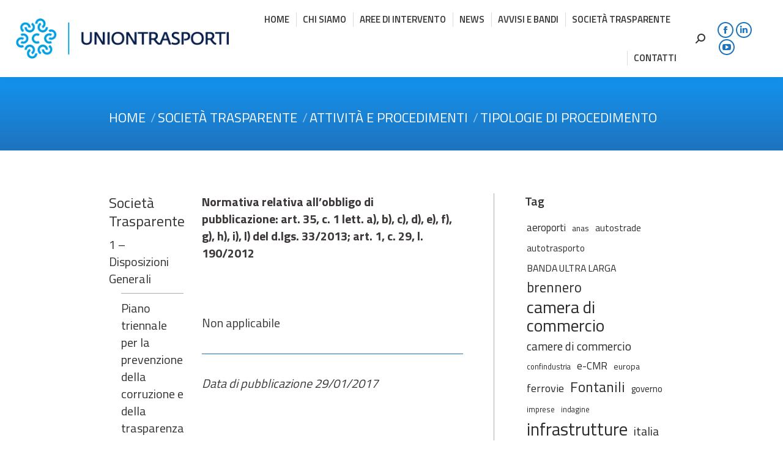

--- FILE ---
content_type: text/html; charset=UTF-8
request_url: https://www.uniontrasporti.it/societa-trasparente/attivita-e-procedimenti/tipologie-di-procedimento/
body_size: 19325
content:
<!DOCTYPE html>
<!--[if !(IE 6) | !(IE 7) | !(IE 8)  ]><!-->
<html lang="it-IT" class="no-js">
<!--<![endif]-->
<head>
	<meta charset="UTF-8" />
		<meta name="viewport" content="width=device-width, initial-scale=1, maximum-scale=1, user-scalable=0">
		<meta name="theme-color" content="#1e73be"/>	<link rel="profile" href="https://gmpg.org/xfn/11" />
	<title>Tipologie di procedimento &#8211; Uniontrasporti</title>
<meta name='robots' content='max-image-preview:large' />
	<style>img:is([sizes="auto" i], [sizes^="auto," i]) { contain-intrinsic-size: 3000px 1500px }</style>
	<link rel='dns-prefetch' href='//www.uniontrasporti.it' />
<link rel='dns-prefetch' href='//cdn.iubenda.com' />
<link rel='dns-prefetch' href='//fonts.googleapis.com' />
<link rel="alternate" type="application/rss+xml" title="Uniontrasporti &raquo; Feed" href="https://www.uniontrasporti.it/feed/" />
<link rel="alternate" type="application/rss+xml" title="Uniontrasporti &raquo; Feed dei commenti" href="https://www.uniontrasporti.it/comments/feed/" />
<script>
window._wpemojiSettings = {"baseUrl":"https:\/\/s.w.org\/images\/core\/emoji\/16.0.1\/72x72\/","ext":".png","svgUrl":"https:\/\/s.w.org\/images\/core\/emoji\/16.0.1\/svg\/","svgExt":".svg","source":{"concatemoji":"https:\/\/www.uniontrasporti.it\/wp-includes\/js\/wp-emoji-release.min.js?ver=6.8.3"}};
/*! This file is auto-generated */
!function(s,n){var o,i,e;function c(e){try{var t={supportTests:e,timestamp:(new Date).valueOf()};sessionStorage.setItem(o,JSON.stringify(t))}catch(e){}}function p(e,t,n){e.clearRect(0,0,e.canvas.width,e.canvas.height),e.fillText(t,0,0);var t=new Uint32Array(e.getImageData(0,0,e.canvas.width,e.canvas.height).data),a=(e.clearRect(0,0,e.canvas.width,e.canvas.height),e.fillText(n,0,0),new Uint32Array(e.getImageData(0,0,e.canvas.width,e.canvas.height).data));return t.every(function(e,t){return e===a[t]})}function u(e,t){e.clearRect(0,0,e.canvas.width,e.canvas.height),e.fillText(t,0,0);for(var n=e.getImageData(16,16,1,1),a=0;a<n.data.length;a++)if(0!==n.data[a])return!1;return!0}function f(e,t,n,a){switch(t){case"flag":return n(e,"\ud83c\udff3\ufe0f\u200d\u26a7\ufe0f","\ud83c\udff3\ufe0f\u200b\u26a7\ufe0f")?!1:!n(e,"\ud83c\udde8\ud83c\uddf6","\ud83c\udde8\u200b\ud83c\uddf6")&&!n(e,"\ud83c\udff4\udb40\udc67\udb40\udc62\udb40\udc65\udb40\udc6e\udb40\udc67\udb40\udc7f","\ud83c\udff4\u200b\udb40\udc67\u200b\udb40\udc62\u200b\udb40\udc65\u200b\udb40\udc6e\u200b\udb40\udc67\u200b\udb40\udc7f");case"emoji":return!a(e,"\ud83e\udedf")}return!1}function g(e,t,n,a){var r="undefined"!=typeof WorkerGlobalScope&&self instanceof WorkerGlobalScope?new OffscreenCanvas(300,150):s.createElement("canvas"),o=r.getContext("2d",{willReadFrequently:!0}),i=(o.textBaseline="top",o.font="600 32px Arial",{});return e.forEach(function(e){i[e]=t(o,e,n,a)}),i}function t(e){var t=s.createElement("script");t.src=e,t.defer=!0,s.head.appendChild(t)}"undefined"!=typeof Promise&&(o="wpEmojiSettingsSupports",i=["flag","emoji"],n.supports={everything:!0,everythingExceptFlag:!0},e=new Promise(function(e){s.addEventListener("DOMContentLoaded",e,{once:!0})}),new Promise(function(t){var n=function(){try{var e=JSON.parse(sessionStorage.getItem(o));if("object"==typeof e&&"number"==typeof e.timestamp&&(new Date).valueOf()<e.timestamp+604800&&"object"==typeof e.supportTests)return e.supportTests}catch(e){}return null}();if(!n){if("undefined"!=typeof Worker&&"undefined"!=typeof OffscreenCanvas&&"undefined"!=typeof URL&&URL.createObjectURL&&"undefined"!=typeof Blob)try{var e="postMessage("+g.toString()+"("+[JSON.stringify(i),f.toString(),p.toString(),u.toString()].join(",")+"));",a=new Blob([e],{type:"text/javascript"}),r=new Worker(URL.createObjectURL(a),{name:"wpTestEmojiSupports"});return void(r.onmessage=function(e){c(n=e.data),r.terminate(),t(n)})}catch(e){}c(n=g(i,f,p,u))}t(n)}).then(function(e){for(var t in e)n.supports[t]=e[t],n.supports.everything=n.supports.everything&&n.supports[t],"flag"!==t&&(n.supports.everythingExceptFlag=n.supports.everythingExceptFlag&&n.supports[t]);n.supports.everythingExceptFlag=n.supports.everythingExceptFlag&&!n.supports.flag,n.DOMReady=!1,n.readyCallback=function(){n.DOMReady=!0}}).then(function(){return e}).then(function(){var e;n.supports.everything||(n.readyCallback(),(e=n.source||{}).concatemoji?t(e.concatemoji):e.wpemoji&&e.twemoji&&(t(e.twemoji),t(e.wpemoji)))}))}((window,document),window._wpemojiSettings);
</script>
<style id='wp-emoji-styles-inline-css'>

	img.wp-smiley, img.emoji {
		display: inline !important;
		border: none !important;
		box-shadow: none !important;
		height: 1em !important;
		width: 1em !important;
		margin: 0 0.07em !important;
		vertical-align: -0.1em !important;
		background: none !important;
		padding: 0 !important;
	}
</style>
<style id='classic-theme-styles-inline-css'>
/*! This file is auto-generated */
.wp-block-button__link{color:#fff;background-color:#32373c;border-radius:9999px;box-shadow:none;text-decoration:none;padding:calc(.667em + 2px) calc(1.333em + 2px);font-size:1.125em}.wp-block-file__button{background:#32373c;color:#fff;text-decoration:none}
</style>
<style id='global-styles-inline-css'>
:root{--wp--preset--aspect-ratio--square: 1;--wp--preset--aspect-ratio--4-3: 4/3;--wp--preset--aspect-ratio--3-4: 3/4;--wp--preset--aspect-ratio--3-2: 3/2;--wp--preset--aspect-ratio--2-3: 2/3;--wp--preset--aspect-ratio--16-9: 16/9;--wp--preset--aspect-ratio--9-16: 9/16;--wp--preset--color--black: #000000;--wp--preset--color--cyan-bluish-gray: #abb8c3;--wp--preset--color--white: #FFF;--wp--preset--color--pale-pink: #f78da7;--wp--preset--color--vivid-red: #cf2e2e;--wp--preset--color--luminous-vivid-orange: #ff6900;--wp--preset--color--luminous-vivid-amber: #fcb900;--wp--preset--color--light-green-cyan: #7bdcb5;--wp--preset--color--vivid-green-cyan: #00d084;--wp--preset--color--pale-cyan-blue: #8ed1fc;--wp--preset--color--vivid-cyan-blue: #0693e3;--wp--preset--color--vivid-purple: #9b51e0;--wp--preset--color--accent: #1e73be;--wp--preset--color--dark-gray: #111;--wp--preset--color--light-gray: #767676;--wp--preset--gradient--vivid-cyan-blue-to-vivid-purple: linear-gradient(135deg,rgba(6,147,227,1) 0%,rgb(155,81,224) 100%);--wp--preset--gradient--light-green-cyan-to-vivid-green-cyan: linear-gradient(135deg,rgb(122,220,180) 0%,rgb(0,208,130) 100%);--wp--preset--gradient--luminous-vivid-amber-to-luminous-vivid-orange: linear-gradient(135deg,rgba(252,185,0,1) 0%,rgba(255,105,0,1) 100%);--wp--preset--gradient--luminous-vivid-orange-to-vivid-red: linear-gradient(135deg,rgba(255,105,0,1) 0%,rgb(207,46,46) 100%);--wp--preset--gradient--very-light-gray-to-cyan-bluish-gray: linear-gradient(135deg,rgb(238,238,238) 0%,rgb(169,184,195) 100%);--wp--preset--gradient--cool-to-warm-spectrum: linear-gradient(135deg,rgb(74,234,220) 0%,rgb(151,120,209) 20%,rgb(207,42,186) 40%,rgb(238,44,130) 60%,rgb(251,105,98) 80%,rgb(254,248,76) 100%);--wp--preset--gradient--blush-light-purple: linear-gradient(135deg,rgb(255,206,236) 0%,rgb(152,150,240) 100%);--wp--preset--gradient--blush-bordeaux: linear-gradient(135deg,rgb(254,205,165) 0%,rgb(254,45,45) 50%,rgb(107,0,62) 100%);--wp--preset--gradient--luminous-dusk: linear-gradient(135deg,rgb(255,203,112) 0%,rgb(199,81,192) 50%,rgb(65,88,208) 100%);--wp--preset--gradient--pale-ocean: linear-gradient(135deg,rgb(255,245,203) 0%,rgb(182,227,212) 50%,rgb(51,167,181) 100%);--wp--preset--gradient--electric-grass: linear-gradient(135deg,rgb(202,248,128) 0%,rgb(113,206,126) 100%);--wp--preset--gradient--midnight: linear-gradient(135deg,rgb(2,3,129) 0%,rgb(40,116,252) 100%);--wp--preset--font-size--small: 13px;--wp--preset--font-size--medium: 20px;--wp--preset--font-size--large: 36px;--wp--preset--font-size--x-large: 42px;--wp--preset--spacing--20: 0.44rem;--wp--preset--spacing--30: 0.67rem;--wp--preset--spacing--40: 1rem;--wp--preset--spacing--50: 1.5rem;--wp--preset--spacing--60: 2.25rem;--wp--preset--spacing--70: 3.38rem;--wp--preset--spacing--80: 5.06rem;--wp--preset--shadow--natural: 6px 6px 9px rgba(0, 0, 0, 0.2);--wp--preset--shadow--deep: 12px 12px 50px rgba(0, 0, 0, 0.4);--wp--preset--shadow--sharp: 6px 6px 0px rgba(0, 0, 0, 0.2);--wp--preset--shadow--outlined: 6px 6px 0px -3px rgba(255, 255, 255, 1), 6px 6px rgba(0, 0, 0, 1);--wp--preset--shadow--crisp: 6px 6px 0px rgba(0, 0, 0, 1);}:where(.is-layout-flex){gap: 0.5em;}:where(.is-layout-grid){gap: 0.5em;}body .is-layout-flex{display: flex;}.is-layout-flex{flex-wrap: wrap;align-items: center;}.is-layout-flex > :is(*, div){margin: 0;}body .is-layout-grid{display: grid;}.is-layout-grid > :is(*, div){margin: 0;}:where(.wp-block-columns.is-layout-flex){gap: 2em;}:where(.wp-block-columns.is-layout-grid){gap: 2em;}:where(.wp-block-post-template.is-layout-flex){gap: 1.25em;}:where(.wp-block-post-template.is-layout-grid){gap: 1.25em;}.has-black-color{color: var(--wp--preset--color--black) !important;}.has-cyan-bluish-gray-color{color: var(--wp--preset--color--cyan-bluish-gray) !important;}.has-white-color{color: var(--wp--preset--color--white) !important;}.has-pale-pink-color{color: var(--wp--preset--color--pale-pink) !important;}.has-vivid-red-color{color: var(--wp--preset--color--vivid-red) !important;}.has-luminous-vivid-orange-color{color: var(--wp--preset--color--luminous-vivid-orange) !important;}.has-luminous-vivid-amber-color{color: var(--wp--preset--color--luminous-vivid-amber) !important;}.has-light-green-cyan-color{color: var(--wp--preset--color--light-green-cyan) !important;}.has-vivid-green-cyan-color{color: var(--wp--preset--color--vivid-green-cyan) !important;}.has-pale-cyan-blue-color{color: var(--wp--preset--color--pale-cyan-blue) !important;}.has-vivid-cyan-blue-color{color: var(--wp--preset--color--vivid-cyan-blue) !important;}.has-vivid-purple-color{color: var(--wp--preset--color--vivid-purple) !important;}.has-black-background-color{background-color: var(--wp--preset--color--black) !important;}.has-cyan-bluish-gray-background-color{background-color: var(--wp--preset--color--cyan-bluish-gray) !important;}.has-white-background-color{background-color: var(--wp--preset--color--white) !important;}.has-pale-pink-background-color{background-color: var(--wp--preset--color--pale-pink) !important;}.has-vivid-red-background-color{background-color: var(--wp--preset--color--vivid-red) !important;}.has-luminous-vivid-orange-background-color{background-color: var(--wp--preset--color--luminous-vivid-orange) !important;}.has-luminous-vivid-amber-background-color{background-color: var(--wp--preset--color--luminous-vivid-amber) !important;}.has-light-green-cyan-background-color{background-color: var(--wp--preset--color--light-green-cyan) !important;}.has-vivid-green-cyan-background-color{background-color: var(--wp--preset--color--vivid-green-cyan) !important;}.has-pale-cyan-blue-background-color{background-color: var(--wp--preset--color--pale-cyan-blue) !important;}.has-vivid-cyan-blue-background-color{background-color: var(--wp--preset--color--vivid-cyan-blue) !important;}.has-vivid-purple-background-color{background-color: var(--wp--preset--color--vivid-purple) !important;}.has-black-border-color{border-color: var(--wp--preset--color--black) !important;}.has-cyan-bluish-gray-border-color{border-color: var(--wp--preset--color--cyan-bluish-gray) !important;}.has-white-border-color{border-color: var(--wp--preset--color--white) !important;}.has-pale-pink-border-color{border-color: var(--wp--preset--color--pale-pink) !important;}.has-vivid-red-border-color{border-color: var(--wp--preset--color--vivid-red) !important;}.has-luminous-vivid-orange-border-color{border-color: var(--wp--preset--color--luminous-vivid-orange) !important;}.has-luminous-vivid-amber-border-color{border-color: var(--wp--preset--color--luminous-vivid-amber) !important;}.has-light-green-cyan-border-color{border-color: var(--wp--preset--color--light-green-cyan) !important;}.has-vivid-green-cyan-border-color{border-color: var(--wp--preset--color--vivid-green-cyan) !important;}.has-pale-cyan-blue-border-color{border-color: var(--wp--preset--color--pale-cyan-blue) !important;}.has-vivid-cyan-blue-border-color{border-color: var(--wp--preset--color--vivid-cyan-blue) !important;}.has-vivid-purple-border-color{border-color: var(--wp--preset--color--vivid-purple) !important;}.has-vivid-cyan-blue-to-vivid-purple-gradient-background{background: var(--wp--preset--gradient--vivid-cyan-blue-to-vivid-purple) !important;}.has-light-green-cyan-to-vivid-green-cyan-gradient-background{background: var(--wp--preset--gradient--light-green-cyan-to-vivid-green-cyan) !important;}.has-luminous-vivid-amber-to-luminous-vivid-orange-gradient-background{background: var(--wp--preset--gradient--luminous-vivid-amber-to-luminous-vivid-orange) !important;}.has-luminous-vivid-orange-to-vivid-red-gradient-background{background: var(--wp--preset--gradient--luminous-vivid-orange-to-vivid-red) !important;}.has-very-light-gray-to-cyan-bluish-gray-gradient-background{background: var(--wp--preset--gradient--very-light-gray-to-cyan-bluish-gray) !important;}.has-cool-to-warm-spectrum-gradient-background{background: var(--wp--preset--gradient--cool-to-warm-spectrum) !important;}.has-blush-light-purple-gradient-background{background: var(--wp--preset--gradient--blush-light-purple) !important;}.has-blush-bordeaux-gradient-background{background: var(--wp--preset--gradient--blush-bordeaux) !important;}.has-luminous-dusk-gradient-background{background: var(--wp--preset--gradient--luminous-dusk) !important;}.has-pale-ocean-gradient-background{background: var(--wp--preset--gradient--pale-ocean) !important;}.has-electric-grass-gradient-background{background: var(--wp--preset--gradient--electric-grass) !important;}.has-midnight-gradient-background{background: var(--wp--preset--gradient--midnight) !important;}.has-small-font-size{font-size: var(--wp--preset--font-size--small) !important;}.has-medium-font-size{font-size: var(--wp--preset--font-size--medium) !important;}.has-large-font-size{font-size: var(--wp--preset--font-size--large) !important;}.has-x-large-font-size{font-size: var(--wp--preset--font-size--x-large) !important;}
:where(.wp-block-post-template.is-layout-flex){gap: 1.25em;}:where(.wp-block-post-template.is-layout-grid){gap: 1.25em;}
:where(.wp-block-columns.is-layout-flex){gap: 2em;}:where(.wp-block-columns.is-layout-grid){gap: 2em;}
:root :where(.wp-block-pullquote){font-size: 1.5em;line-height: 1.6;}
</style>
<link rel='stylesheet' id='the7-font-css' href='https://www.uniontrasporti.it/wp-content/themes/dt-the7/fonts/icomoon-the7-font/icomoon-the7-font.min.css?ver=12.5.2' media='all' />
<link rel='stylesheet' id='js_composer_front-css' href='https://www.uniontrasporti.it/wp-content/plugins/js_composer/assets/css/js_composer.min.css?ver=7.6' media='all' />
<link rel='stylesheet' id='dt-web-fonts-css' href='https://fonts.googleapis.com/css?family=Roboto:400,600,700%7CRoboto+Condensed:400,600,700%7CTitillium+Web:400,600,700' media='all' />
<link rel='stylesheet' id='dt-main-css' href='https://www.uniontrasporti.it/wp-content/themes/dt-the7/css/main.min.css?ver=12.5.2' media='all' />
<style id='dt-main-inline-css'>
body #load {
  display: block;
  height: 100%;
  overflow: hidden;
  position: fixed;
  width: 100%;
  z-index: 9901;
  opacity: 1;
  visibility: visible;
  transition: all .35s ease-out;
}
.load-wrap {
  width: 100%;
  height: 100%;
  background-position: center center;
  background-repeat: no-repeat;
  text-align: center;
  display: -ms-flexbox;
  display: -ms-flex;
  display: flex;
  -ms-align-items: center;
  -ms-flex-align: center;
  align-items: center;
  -ms-flex-flow: column wrap;
  flex-flow: column wrap;
  -ms-flex-pack: center;
  -ms-justify-content: center;
  justify-content: center;
}
.load-wrap > svg {
  position: absolute;
  top: 50%;
  left: 50%;
  transform: translate(-50%,-50%);
}
#load {
  background: var(--the7-elementor-beautiful-loading-bg,#ffffff);
  --the7-beautiful-spinner-color2: var(--the7-beautiful-spinner-color,rgba(51,51,51,0.3));
}

</style>
<link rel='stylesheet' id='the7-custom-scrollbar-css' href='https://www.uniontrasporti.it/wp-content/themes/dt-the7/lib/custom-scrollbar/custom-scrollbar.min.css?ver=12.5.2' media='all' />
<link rel='stylesheet' id='the7-wpbakery-css' href='https://www.uniontrasporti.it/wp-content/themes/dt-the7/css/wpbakery.min.css?ver=12.5.2' media='all' />
<link rel='stylesheet' id='the7-css-vars-css' href='https://www.uniontrasporti.it/wp-content/uploads/the7-css/css-vars.css?ver=d795ff5ae7d7' media='all' />
<link rel='stylesheet' id='dt-custom-css' href='https://www.uniontrasporti.it/wp-content/uploads/the7-css/custom.css?ver=d795ff5ae7d7' media='all' />
<link rel='stylesheet' id='dt-media-css' href='https://www.uniontrasporti.it/wp-content/uploads/the7-css/media.css?ver=d795ff5ae7d7' media='all' />
<link rel='stylesheet' id='the7-mega-menu-css' href='https://www.uniontrasporti.it/wp-content/uploads/the7-css/mega-menu.css?ver=d795ff5ae7d7' media='all' />
<link rel='stylesheet' id='the7-elements-css' href='https://www.uniontrasporti.it/wp-content/uploads/the7-css/post-type-dynamic.css?ver=d795ff5ae7d7' media='all' />
<link rel='stylesheet' id='style-css' href='https://www.uniontrasporti.it/wp-content/themes/dt-the7/style.css?ver=12.5.2' media='all' />
<script src="https://www.uniontrasporti.it/wp-includes/js/jquery/jquery.min.js?ver=3.7.1" id="jquery-core-js"></script>
<script src="https://www.uniontrasporti.it/wp-includes/js/jquery/jquery-migrate.min.js?ver=3.4.1" id="jquery-migrate-js"></script>

<script  type="text/javascript" class=" _iub_cs_skip" id="iubenda-head-inline-scripts-0">
var _iub = _iub || [];
_iub.csConfiguration = {"invalidateConsentWithoutLog":true,"perPurposeConsent":true,"whitelabel":false,"lang":"it","siteId":2207254,"askConsentAtCookiePolicyUpdate":true,"consentOnContinuedBrowsing":false,"cookiePolicyId":65468200, "banner":{ "acceptButtonDisplay":true,"customizeButtonDisplay":true,"acceptButtonColor":"#2373be","acceptButtonCaptionColor":"white","customizeButtonColor":"#212121","customizeButtonCaptionColor":"white","rejectButtonColor":"#ffffff","rejectButtonCaptionColor":"#598ce7","position":"bottom","textColor":"white","backgroundColor":"#000001","rejectButtonDisplay":true }};
</script>
<script  type="text/javascript" charset="UTF-8" async="" class=" _iub_cs_skip" src="//cdn.iubenda.com/cs/iubenda_cs.js?ver=3.12.4" id="iubenda-head-scripts-0-js"></script>
<script id="dt-above-fold-js-extra">
var dtLocal = {"themeUrl":"https:\/\/www.uniontrasporti.it\/wp-content\/themes\/dt-the7","passText":"Per visualizzare questo post protetto, inserire la password qui sotto:","moreButtonText":{"loading":"Caricamento...","loadMore":"Carica ancora"},"postID":"1876","ajaxurl":"https:\/\/www.uniontrasporti.it\/wp-admin\/admin-ajax.php","REST":{"baseUrl":"https:\/\/www.uniontrasporti.it\/wp-json\/the7\/v1","endpoints":{"sendMail":"\/send-mail"}},"contactMessages":{"required":"One or more fields have an error. Please check and try again.","terms":"Please accept the privacy policy.","fillTheCaptchaError":"Riempire il captcha"},"captchaSiteKey":"","ajaxNonce":"6a9414b843","pageData":{"type":"page","template":"page","layout":null},"themeSettings":{"smoothScroll":"off","lazyLoading":false,"desktopHeader":{"height":100},"ToggleCaptionEnabled":"disabled","ToggleCaption":"Navigation","floatingHeader":{"showAfter":150,"showMenu":true,"height":80,"logo":{"showLogo":true,"html":"<img class=\" preload-me\" src=\"https:\/\/www.uniontrasporti.it\/wp-content\/uploads\/2020\/07\/Uniontrasporti-marchio-colore-small.png\" srcset=\"https:\/\/www.uniontrasporti.it\/wp-content\/uploads\/2020\/07\/Uniontrasporti-marchio-colore-small.png 250w, https:\/\/www.uniontrasporti.it\/wp-content\/uploads\/2020\/07\/Uniontrasporti-marchio-colore-small.png 250w\" width=\"250\" height=\"48\"   sizes=\"250px\" alt=\"Uniontrasporti\" \/>","url":"https:\/\/www.uniontrasporti.it\/"}},"topLine":{"floatingTopLine":{"logo":{"showLogo":false,"html":""}}},"mobileHeader":{"firstSwitchPoint":1070,"secondSwitchPoint":778,"firstSwitchPointHeight":60,"secondSwitchPointHeight":60,"mobileToggleCaptionEnabled":"disabled","mobileToggleCaption":"Menu"},"stickyMobileHeaderFirstSwitch":{"logo":{"html":"<img class=\" preload-me\" src=\"https:\/\/www.uniontrasporti.it\/wp-content\/uploads\/2020\/02\/Uniontrasporti-marchio-colore.png\" srcset=\"https:\/\/www.uniontrasporti.it\/wp-content\/uploads\/2020\/02\/Uniontrasporti-marchio-colore.png 363w, https:\/\/www.uniontrasporti.it\/wp-content\/uploads\/2020\/02\/Uniontrasporti-marchio-colore.png 363w\" width=\"363\" height=\"69\"   sizes=\"363px\" alt=\"Uniontrasporti\" \/>"}},"stickyMobileHeaderSecondSwitch":{"logo":{"html":"<img class=\" preload-me\" src=\"https:\/\/www.uniontrasporti.it\/wp-content\/uploads\/2020\/02\/Uniontrasporti-marchio-colore.png\" srcset=\"https:\/\/www.uniontrasporti.it\/wp-content\/uploads\/2020\/02\/Uniontrasporti-marchio-colore.png 363w, https:\/\/www.uniontrasporti.it\/wp-content\/uploads\/2020\/02\/Uniontrasporti-marchio-colore.png 363w\" width=\"363\" height=\"69\"   sizes=\"363px\" alt=\"Uniontrasporti\" \/>"}},"sidebar":{"switchPoint":992},"boxedWidth":"1340px"},"VCMobileScreenWidth":"768"};
var dtShare = {"shareButtonText":{"facebook":"Facebook","twitter":"Share on X","pinterest":"Pin it","linkedin":"Linkedin","whatsapp":"Share on Whatsapp"},"overlayOpacity":"85"};
</script>
<script src="https://www.uniontrasporti.it/wp-content/themes/dt-the7/js/above-the-fold.min.js?ver=12.5.2" id="dt-above-fold-js"></script>
<script></script><link rel="https://api.w.org/" href="https://www.uniontrasporti.it/wp-json/" /><link rel="alternate" title="JSON" type="application/json" href="https://www.uniontrasporti.it/wp-json/wp/v2/pages/1876" /><link rel="EditURI" type="application/rsd+xml" title="RSD" href="https://www.uniontrasporti.it/xmlrpc.php?rsd" />
<meta name="generator" content="WordPress 6.8.3" />
<link rel="canonical" href="https://www.uniontrasporti.it/societa-trasparente/attivita-e-procedimenti/tipologie-di-procedimento/" />
<link rel='shortlink' href='https://www.uniontrasporti.it/?p=1876' />
<link rel="alternate" title="oEmbed (JSON)" type="application/json+oembed" href="https://www.uniontrasporti.it/wp-json/oembed/1.0/embed?url=https%3A%2F%2Fwww.uniontrasporti.it%2Fsocieta-trasparente%2Fattivita-e-procedimenti%2Ftipologie-di-procedimento%2F" />
<link rel="alternate" title="oEmbed (XML)" type="text/xml+oembed" href="https://www.uniontrasporti.it/wp-json/oembed/1.0/embed?url=https%3A%2F%2Fwww.uniontrasporti.it%2Fsocieta-trasparente%2Fattivita-e-procedimenti%2Ftipologie-di-procedimento%2F&#038;format=xml" />
<meta property="og:site_name" content="Uniontrasporti" />
<meta property="og:title" content="Tipologie di procedimento" />
<meta property="og:url" content="https://www.uniontrasporti.it/societa-trasparente/attivita-e-procedimenti/tipologie-di-procedimento/" />
<meta property="og:type" content="article" />
<meta name="generator" content="Powered by WPBakery Page Builder - drag and drop page builder for WordPress."/>
<meta name="generator" content="Powered by Slider Revolution 6.7.10 - responsive, Mobile-Friendly Slider Plugin for WordPress with comfortable drag and drop interface." />
<script type="text/javascript" id="the7-loader-script">
document.addEventListener("DOMContentLoaded", function(event) {
	var load = document.getElementById("load");
	if(!load.classList.contains('loader-removed')){
		var removeLoading = setTimeout(function() {
			load.className += " loader-removed";
		}, 300);
	}
});
</script>
		<link rel="icon" href="https://www.uniontrasporti.it/wp-content/uploads/2020/04/favico.png" type="image/png" sizes="16x16"/><link rel="icon" href="https://www.uniontrasporti.it/wp-content/uploads/2020/04/favico.png" type="image/png" sizes="32x32"/><script>function setREVStartSize(e){
			//window.requestAnimationFrame(function() {
				window.RSIW = window.RSIW===undefined ? window.innerWidth : window.RSIW;
				window.RSIH = window.RSIH===undefined ? window.innerHeight : window.RSIH;
				try {
					var pw = document.getElementById(e.c).parentNode.offsetWidth,
						newh;
					pw = pw===0 || isNaN(pw) || (e.l=="fullwidth" || e.layout=="fullwidth") ? window.RSIW : pw;
					e.tabw = e.tabw===undefined ? 0 : parseInt(e.tabw);
					e.thumbw = e.thumbw===undefined ? 0 : parseInt(e.thumbw);
					e.tabh = e.tabh===undefined ? 0 : parseInt(e.tabh);
					e.thumbh = e.thumbh===undefined ? 0 : parseInt(e.thumbh);
					e.tabhide = e.tabhide===undefined ? 0 : parseInt(e.tabhide);
					e.thumbhide = e.thumbhide===undefined ? 0 : parseInt(e.thumbhide);
					e.mh = e.mh===undefined || e.mh=="" || e.mh==="auto" ? 0 : parseInt(e.mh,0);
					if(e.layout==="fullscreen" || e.l==="fullscreen")
						newh = Math.max(e.mh,window.RSIH);
					else{
						e.gw = Array.isArray(e.gw) ? e.gw : [e.gw];
						for (var i in e.rl) if (e.gw[i]===undefined || e.gw[i]===0) e.gw[i] = e.gw[i-1];
						e.gh = e.el===undefined || e.el==="" || (Array.isArray(e.el) && e.el.length==0)? e.gh : e.el;
						e.gh = Array.isArray(e.gh) ? e.gh : [e.gh];
						for (var i in e.rl) if (e.gh[i]===undefined || e.gh[i]===0) e.gh[i] = e.gh[i-1];
											
						var nl = new Array(e.rl.length),
							ix = 0,
							sl;
						e.tabw = e.tabhide>=pw ? 0 : e.tabw;
						e.thumbw = e.thumbhide>=pw ? 0 : e.thumbw;
						e.tabh = e.tabhide>=pw ? 0 : e.tabh;
						e.thumbh = e.thumbhide>=pw ? 0 : e.thumbh;
						for (var i in e.rl) nl[i] = e.rl[i]<window.RSIW ? 0 : e.rl[i];
						sl = nl[0];
						for (var i in nl) if (sl>nl[i] && nl[i]>0) { sl = nl[i]; ix=i;}
						var m = pw>(e.gw[ix]+e.tabw+e.thumbw) ? 1 : (pw-(e.tabw+e.thumbw)) / (e.gw[ix]);
						newh =  (e.gh[ix] * m) + (e.tabh + e.thumbh);
					}
					var el = document.getElementById(e.c);
					if (el!==null && el) el.style.height = newh+"px";
					el = document.getElementById(e.c+"_wrapper");
					if (el!==null && el) {
						el.style.height = newh+"px";
						el.style.display = "block";
					}
				} catch(e){
					console.log("Failure at Presize of Slider:" + e)
				}
			//});
		  };</script>
<noscript><style> .wpb_animate_when_almost_visible { opacity: 1; }</style></noscript><style id='the7-custom-inline-css' type='text/css'>
/* MEDIA QUERY */

@media(max-width:768px) {
	h2.p1 {font-size:35px;line-height:32px}
	h2 {font-size:35px}
	h3 {font-size:21px}
	h4.p1 {font-size:21px;line-height:28px}
}
</style>
</head>
<body id="the7-body" class="wp-singular page-template-default page page-id-1876 page-child parent-pageid-905 wp-embed-responsive wp-theme-dt-the7 the7-core-ver-2.7.11 dt-responsive-on right-mobile-menu-close-icon ouside-menu-close-icon mobile-hamburger-close-bg-enable mobile-hamburger-close-bg-hover-enable  fade-medium-mobile-menu-close-icon fade-medium-menu-close-icon srcset-enabled btn-flat custom-btn-color custom-btn-hover-color phantom-fade phantom-shadow-decoration phantom-custom-logo-on sticky-mobile-header top-header first-switch-logo-left first-switch-menu-right second-switch-logo-left second-switch-menu-right right-mobile-menu layzr-loading-on popup-message-style the7-ver-12.5.2 wpb-js-composer js-comp-ver-7.6 vc_responsive">
<!-- The7 12.5.2 -->
<div id="load" class="spinner-loader">
	<div class="load-wrap"><style type="text/css">
    [class*="the7-spinner-animate-"]{
        animation: spinner-animation 1s cubic-bezier(1,1,1,1) infinite;
        x:46.5px;
        y:40px;
        width:7px;
        height:20px;
        fill:var(--the7-beautiful-spinner-color2);
        opacity: 0.2;
    }
    .the7-spinner-animate-2{
        animation-delay: 0.083s;
    }
    .the7-spinner-animate-3{
        animation-delay: 0.166s;
    }
    .the7-spinner-animate-4{
         animation-delay: 0.25s;
    }
    .the7-spinner-animate-5{
         animation-delay: 0.33s;
    }
    .the7-spinner-animate-6{
         animation-delay: 0.416s;
    }
    .the7-spinner-animate-7{
         animation-delay: 0.5s;
    }
    .the7-spinner-animate-8{
         animation-delay: 0.58s;
    }
    .the7-spinner-animate-9{
         animation-delay: 0.666s;
    }
    .the7-spinner-animate-10{
         animation-delay: 0.75s;
    }
    .the7-spinner-animate-11{
        animation-delay: 0.83s;
    }
    .the7-spinner-animate-12{
        animation-delay: 0.916s;
    }
    @keyframes spinner-animation{
        from {
            opacity: 1;
        }
        to{
            opacity: 0;
        }
    }
</style>
<svg width="75px" height="75px" xmlns="http://www.w3.org/2000/svg" viewBox="0 0 100 100" preserveAspectRatio="xMidYMid">
	<rect class="the7-spinner-animate-1" rx="5" ry="5" transform="rotate(0 50 50) translate(0 -30)"></rect>
	<rect class="the7-spinner-animate-2" rx="5" ry="5" transform="rotate(30 50 50) translate(0 -30)"></rect>
	<rect class="the7-spinner-animate-3" rx="5" ry="5" transform="rotate(60 50 50) translate(0 -30)"></rect>
	<rect class="the7-spinner-animate-4" rx="5" ry="5" transform="rotate(90 50 50) translate(0 -30)"></rect>
	<rect class="the7-spinner-animate-5" rx="5" ry="5" transform="rotate(120 50 50) translate(0 -30)"></rect>
	<rect class="the7-spinner-animate-6" rx="5" ry="5" transform="rotate(150 50 50) translate(0 -30)"></rect>
	<rect class="the7-spinner-animate-7" rx="5" ry="5" transform="rotate(180 50 50) translate(0 -30)"></rect>
	<rect class="the7-spinner-animate-8" rx="5" ry="5" transform="rotate(210 50 50) translate(0 -30)"></rect>
	<rect class="the7-spinner-animate-9" rx="5" ry="5" transform="rotate(240 50 50) translate(0 -30)"></rect>
	<rect class="the7-spinner-animate-10" rx="5" ry="5" transform="rotate(270 50 50) translate(0 -30)"></rect>
	<rect class="the7-spinner-animate-11" rx="5" ry="5" transform="rotate(300 50 50) translate(0 -30)"></rect>
	<rect class="the7-spinner-animate-12" rx="5" ry="5" transform="rotate(330 50 50) translate(0 -30)"></rect>
</svg></div>
</div>
<div id="page" >
	<a class="skip-link screen-reader-text" href="#content">Contenuto a piena larghezza</a>

<div class="masthead inline-header right widgets full-height full-width dividers shadow-decoration shadow-mobile-header-decoration small-mobile-menu-icon dt-parent-menu-clickable show-sub-menu-on-hover show-device-logo show-mobile-logo"  role="banner">

	<div class="top-bar top-bar-empty top-bar-line-hide">
	<div class="top-bar-bg" ></div>
	<div class="mini-widgets left-widgets"></div><div class="mini-widgets right-widgets"></div></div>

	<header class="header-bar">

		<div class="branding">
	<div id="site-title" class="assistive-text">Uniontrasporti</div>
	<div id="site-description" class="assistive-text">Trasporti, Logistica, Infrastrutture</div>
	<a class="" href="https://www.uniontrasporti.it/"><img class=" preload-me" src="https://www.uniontrasporti.it/wp-content/uploads/2020/02/Uniontrasporti-marchio-colore.png" srcset="https://www.uniontrasporti.it/wp-content/uploads/2020/02/Uniontrasporti-marchio-colore.png 363w, https://www.uniontrasporti.it/wp-content/uploads/2020/02/Uniontrasporti-marchio-colore.png 363w" width="363" height="69"   sizes="363px" alt="Uniontrasporti" /><img class="mobile-logo preload-me" src="https://www.uniontrasporti.it/wp-content/uploads/2020/02/Uniontrasporti-marchio-colore.png" srcset="https://www.uniontrasporti.it/wp-content/uploads/2020/02/Uniontrasporti-marchio-colore.png 363w, https://www.uniontrasporti.it/wp-content/uploads/2020/02/Uniontrasporti-marchio-colore.png 363w" width="363" height="69"   sizes="363px" alt="Uniontrasporti" /></a></div>

		<ul id="primary-menu" class="main-nav underline-decoration upwards-line outside-item-remove-margin"><li class="menu-item menu-item-type-post_type menu-item-object-page menu-item-home menu-item-442 first depth-0"><a href='https://www.uniontrasporti.it/' data-level='1'><span class="menu-item-text"><span class="menu-text">HOME</span></span></a></li> <li class="menu-item menu-item-type-post_type menu-item-object-page menu-item-441 depth-0"><a href='https://www.uniontrasporti.it/chi-siamo/' data-level='1'><span class="menu-item-text"><span class="menu-text">CHI SIAMO</span></span></a></li> <li class="menu-item menu-item-type-post_type menu-item-object-page menu-item-has-children menu-item-440 has-children depth-0"><a href='https://www.uniontrasporti.it/aree-di-intervento/' data-level='1'><span class="menu-item-text"><span class="menu-text">AREE DI INTERVENTO</span></span></a><ul class="sub-nav hover-style-bg level-arrows-on"><li class="menu-item menu-item-type-post_type menu-item-object-page menu-item-1232 first depth-1"><a href='https://www.uniontrasporti.it/progetti-e-lavori-in-evidenza/' data-level='2'><span class="menu-item-text"><span class="menu-text">Progetti e Lavori in evidenza</span></span></a></li> </ul></li> <li class="menu-item menu-item-type-post_type menu-item-object-page menu-item-439 depth-0"><a href='https://www.uniontrasporti.it/news/' data-level='1'><span class="menu-item-text"><span class="menu-text">NEWS</span></span></a></li> <li class="menu-item menu-item-type-post_type menu-item-object-page menu-item-438 depth-0"><a href='https://www.uniontrasporti.it/avvisi-e-bandi/' data-level='1'><span class="menu-item-text"><span class="menu-text">AVVISI E BANDI</span></span></a></li> <li class="menu-item menu-item-type-custom menu-item-object-custom menu-item-3708 depth-0"><a href='https://uniontrasporti.portaletrasparenza.net/it' target='_blank' data-level='1'><span class="menu-item-text"><span class="menu-text">SOCIETÀ TRASPARENTE</span></span></a></li> <li class="menu-item menu-item-type-post_type menu-item-object-page menu-item-436 last depth-0"><a href='https://www.uniontrasporti.it/contatti/' data-level='1'><span class="menu-item-text"><span class="menu-text">CONTATTI</span></span></a></li> </ul>
		<div class="mini-widgets"><div class="mini-search show-on-desktop near-logo-first-switch near-logo-second-switch popup-search custom-icon"><form class="searchform mini-widget-searchform" role="search" method="get" action="https://www.uniontrasporti.it/">

	<div class="screen-reader-text">Cerca</div>

	
		<a href="" class="submit text-disable"><i class=" mw-icon the7-mw-icon-search-bold"></i></a>
		<div class="popup-search-wrap">
			<input type="text" aria-label="Search" class="field searchform-s" name="s" value="" placeholder="CERCA NEL SITO …" title="Cerca"/>
			<a href="" class="search-icon"><i class="the7-mw-icon-search-bold"></i></a>
		</div>

			<input type="submit" class="assistive-text searchsubmit" value="Go!"/>
</form>
</div><div class="soc-ico show-on-desktop in-top-bar-right in-menu-second-switch disabled-bg accent-border border-on hover-accent-bg hover-disabled-border  hover-border-off"><a title="Facebook page opens in new window" href="https://www.facebook.com/uniontrasporti" target="_blank" class="facebook"><span class="soc-font-icon"></span><span class="screen-reader-text">Facebook page opens in new window</span></a><a title="Linkedin page opens in new window" href="https://www.linkedin.com/company/uniontrasporti" target="_blank" class="linkedin"><span class="soc-font-icon"></span><span class="screen-reader-text">Linkedin page opens in new window</span></a><a title="YouTube page opens in new window" href="https://www.youtube.com/@uniontrasporti" target="_blank" class="you-tube"><span class="soc-font-icon"></span><span class="screen-reader-text">YouTube page opens in new window</span></a></div></div>
	</header>

</div>
<div role="navigation" aria-label="Main Menu" class="dt-mobile-header mobile-menu-show-divider">
	<div class="dt-close-mobile-menu-icon" aria-label="Close" role="button" tabindex="0"><div class="close-line-wrap"><span class="close-line"></span><span class="close-line"></span><span class="close-line"></span></div></div>	<ul id="mobile-menu" class="mobile-main-nav">
		<li class="menu-item menu-item-type-post_type menu-item-object-page menu-item-home menu-item-442 first depth-0"><a href='https://www.uniontrasporti.it/' data-level='1'><span class="menu-item-text"><span class="menu-text">HOME</span></span></a></li> <li class="menu-item menu-item-type-post_type menu-item-object-page menu-item-441 depth-0"><a href='https://www.uniontrasporti.it/chi-siamo/' data-level='1'><span class="menu-item-text"><span class="menu-text">CHI SIAMO</span></span></a></li> <li class="menu-item menu-item-type-post_type menu-item-object-page menu-item-has-children menu-item-440 has-children depth-0"><a href='https://www.uniontrasporti.it/aree-di-intervento/' data-level='1'><span class="menu-item-text"><span class="menu-text">AREE DI INTERVENTO</span></span></a><ul class="sub-nav hover-style-bg level-arrows-on"><li class="menu-item menu-item-type-post_type menu-item-object-page menu-item-1232 first depth-1"><a href='https://www.uniontrasporti.it/progetti-e-lavori-in-evidenza/' data-level='2'><span class="menu-item-text"><span class="menu-text">Progetti e Lavori in evidenza</span></span></a></li> </ul></li> <li class="menu-item menu-item-type-post_type menu-item-object-page menu-item-439 depth-0"><a href='https://www.uniontrasporti.it/news/' data-level='1'><span class="menu-item-text"><span class="menu-text">NEWS</span></span></a></li> <li class="menu-item menu-item-type-post_type menu-item-object-page menu-item-438 depth-0"><a href='https://www.uniontrasporti.it/avvisi-e-bandi/' data-level='1'><span class="menu-item-text"><span class="menu-text">AVVISI E BANDI</span></span></a></li> <li class="menu-item menu-item-type-custom menu-item-object-custom menu-item-3708 depth-0"><a href='https://uniontrasporti.portaletrasparenza.net/it' target='_blank' data-level='1'><span class="menu-item-text"><span class="menu-text">SOCIETÀ TRASPARENTE</span></span></a></li> <li class="menu-item menu-item-type-post_type menu-item-object-page menu-item-436 last depth-0"><a href='https://www.uniontrasporti.it/contatti/' data-level='1'><span class="menu-item-text"><span class="menu-text">CONTATTI</span></span></a></li> 	</ul>
	<div class='mobile-mini-widgets-in-menu'></div>
</div>

		<div class="page-title title-right gradient-bg breadcrumbs-mobile-off page-title-responsive-enabled">
			<div class="wf-wrap">

				<div class="page-title-breadcrumbs"><div class="assistive-text">You are here:</div><ol class="breadcrumbs text-small" itemscope itemtype="https://schema.org/BreadcrumbList"><li itemprop="itemListElement" itemscope itemtype="https://schema.org/ListItem"><a itemprop="item" href="https://www.uniontrasporti.it/" title="Home"><span itemprop="name">Home</span></a><meta itemprop="position" content="1" /></li><li itemprop="itemListElement" itemscope itemtype="https://schema.org/ListItem"><a itemprop="item" href="https://www.uniontrasporti.it/societa-trasparente/" title="SOCIETÀ TRASPARENTE"><span itemprop="name">SOCIETÀ TRASPARENTE</span></a><meta itemprop="position" content="2" /></li><li itemprop="itemListElement" itemscope itemtype="https://schema.org/ListItem"><a itemprop="item" href="https://www.uniontrasporti.it/societa-trasparente/attivita-e-procedimenti/" title="Attività e procedimenti"><span itemprop="name">Attività e procedimenti</span></a><meta itemprop="position" content="3" /></li><li class="current" itemprop="itemListElement" itemscope itemtype="https://schema.org/ListItem"><span itemprop="name">Tipologie di procedimento</span><meta itemprop="position" content="4" /></li></ol></div>			</div>
		</div>

		

<div id="main" class="sidebar-right sidebar-divider-vertical">

	
	<div class="main-gradient"></div>
	<div class="wf-wrap">
	<div class="wf-container-main">

	


	<div id="content" class="content" role="main">

		<div class="wpb-content-wrapper"><div class="vc_row wpb_row vc_row-fluid"><div class="wpb_column vc_column_container vc_col-sm-3"><div class="vc_column-inner"><div class="wpb_wrapper"><div  class="vc_wp_custommenu wpb_content_element"><div class="widget widget_nav_menu"><h2 class="widgettitle">Società Trasparente</h2><div class="menu-societa-trasparente-container"><ul id="menu-societa-trasparente" class="menu"><li id="menu-item-708" class="menu-item menu-item-type-post_type menu-item-object-page menu-item-has-children menu-item-708"><a href="https://www.uniontrasporti.it/societa-trasparente/disposizioni-generali/">1 &#8211; Disposizioni Generali</a>
<ul class="sub-menu">
	<li id="menu-item-752" class="menu-item menu-item-type-post_type menu-item-object-page menu-item-752"><a href="https://www.uniontrasporti.it/societa-trasparente/disposizioni-generali/piano-triennale-per-la-prevenzione-della-corruzione-e-della-trasparenza/">Piano triennale per la prevenzione della corruzione e della trasparenza</a></li>
	<li id="menu-item-759" class="menu-item menu-item-type-post_type menu-item-object-page menu-item-759"><a href="https://www.uniontrasporti.it/societa-trasparente/disposizioni-generali/atti-generali/">Atti generali</a></li>
</ul>
</li>
<li id="menu-item-773" class="menu-item menu-item-type-post_type menu-item-object-page menu-item-has-children menu-item-773"><a href="https://www.uniontrasporti.it/societa-trasparente/organizzazione/">2 &#8211; Organizzazione</a>
<ul class="sub-menu">
	<li id="menu-item-785" class="menu-item menu-item-type-post_type menu-item-object-page menu-item-785"><a href="https://www.uniontrasporti.it/societa-trasparente/organizzazione/titolari-di-incarichi-politici-di-amministrazione-di-direzione-o-di-governo/">Titolari di incarichi politici, di amministrazione, di direzione o di governo</a></li>
	<li id="menu-item-787" class="menu-item menu-item-type-post_type menu-item-object-page menu-item-787"><a href="https://www.uniontrasporti.it/societa-trasparente/organizzazione/sanzioni-per-mancata-comunicazione-dei-dati/">Sanzioni per mancata comunicazione dei dati</a></li>
	<li id="menu-item-789" class="menu-item menu-item-type-post_type menu-item-object-page menu-item-789"><a href="https://www.uniontrasporti.it/societa-trasparente/organizzazione/articolazione-degli-uffici/">Articolazione degli uffici</a></li>
	<li id="menu-item-793" class="menu-item menu-item-type-post_type menu-item-object-page menu-item-793"><a href="https://www.uniontrasporti.it/societa-trasparente/organizzazione/telefono-e-posta-elettronica/">Telefono e posta elettronica</a></li>
</ul>
</li>
<li id="menu-item-814" class="menu-item menu-item-type-post_type menu-item-object-page menu-item-has-children menu-item-814"><a href="https://www.uniontrasporti.it/societa-trasparente/consulenti-e-collaboratori/">3 &#8211; Consulenti e collaboratori</a>
<ul class="sub-menu">
	<li id="menu-item-1822" class="menu-item menu-item-type-post_type menu-item-object-page menu-item-1822"><a href="https://www.uniontrasporti.it/societa-trasparente/consulenti-e-collaboratori/titolari-di-incarichi-di-collaborazione-o-consulenza/">Titolari di incarichi  di collaborazione o consulenza</a></li>
</ul>
</li>
<li id="menu-item-818" class="menu-item menu-item-type-post_type menu-item-object-page menu-item-has-children menu-item-818"><a href="https://www.uniontrasporti.it/societa-trasparente/personale/">4 &#8211; Personale</a>
<ul class="sub-menu">
	<li id="menu-item-834" class="menu-item menu-item-type-post_type menu-item-object-page menu-item-834"><a href="https://www.uniontrasporti.it/societa-trasparente/personale/incarico-di-direttore-generale/">Incarico di Direttore generale</a></li>
	<li id="menu-item-833" class="menu-item menu-item-type-post_type menu-item-object-page menu-item-833"><a href="https://www.uniontrasporti.it/societa-trasparente/personale/titolari-di-incarichi-dirigenziali/">Titolari di incarichi dirigenziali</a></li>
	<li id="menu-item-1838" class="menu-item menu-item-type-post_type menu-item-object-page menu-item-1838"><a href="https://www.uniontrasporti.it/societa-trasparente/personale/dirigenti-cessati/">Dirigenti cessati</a></li>
	<li id="menu-item-860" class="menu-item menu-item-type-post_type menu-item-object-page menu-item-860"><a href="https://www.uniontrasporti.it/societa-trasparente/personale/dotazione-organica/">Dotazione organica</a></li>
	<li id="menu-item-872" class="menu-item menu-item-type-post_type menu-item-object-page menu-item-872"><a href="https://www.uniontrasporti.it/societa-trasparente/personale/tassi-di-assenza/">Tassi di assenza</a></li>
	<li id="menu-item-875" class="menu-item menu-item-type-post_type menu-item-object-page menu-item-875"><a href="https://www.uniontrasporti.it/societa-trasparente/personale/incarichi-conferiti-e-autorizzati-ai-dipendenti-dirigenti-e-non-dirigenti/">Incarichi conferiti e autorizzati ai dipendenti (dirigenti e non dirigenti)</a></li>
	<li id="menu-item-881" class="menu-item menu-item-type-post_type menu-item-object-page menu-item-881"><a href="https://www.uniontrasporti.it/societa-trasparente/personale/contrattazione-collettiva/">Contrattazione collettiva</a></li>
	<li id="menu-item-884" class="menu-item menu-item-type-post_type menu-item-object-page menu-item-884"><a href="https://www.uniontrasporti.it/societa-trasparente/personale/contrattazione-integrativa/">Contrattazione integrativa</a></li>
</ul>
</li>
<li id="menu-item-1852" class="menu-item menu-item-type-post_type menu-item-object-page menu-item-has-children menu-item-1852"><a href="https://www.uniontrasporti.it/societa-trasparente/selezione-del-personale/">5 &#8211; Selezione del personale</a>
<ul class="sub-menu">
	<li id="menu-item-1855" class="menu-item menu-item-type-post_type menu-item-object-page menu-item-1855"><a href="https://www.uniontrasporti.it/societa-trasparente/selezione-del-personale/reclutamento-del-personale/">Reclutamento del personale</a></li>
</ul>
</li>
<li id="menu-item-899" class="menu-item menu-item-type-post_type menu-item-object-page menu-item-has-children menu-item-899"><a href="https://www.uniontrasporti.it/societa-trasparente/performance/">6 &#8211; Performance</a>
<ul class="sub-menu">
	<li id="menu-item-1862" class="menu-item menu-item-type-post_type menu-item-object-page menu-item-1862"><a href="https://www.uniontrasporti.it/societa-trasparente/performance/ammontare-complessivo-dei-premi/">Ammontare complessivo dei premi</a></li>
</ul>
</li>
<li id="menu-item-903" class="menu-item menu-item-type-post_type menu-item-object-page menu-item-has-children menu-item-903"><a href="https://www.uniontrasporti.it/societa-trasparente/enti-controllati/">7 &#8211; Enti controllati</a>
<ul class="sub-menu">
	<li id="menu-item-1874" class="menu-item menu-item-type-post_type menu-item-object-page menu-item-1874"><a href="https://www.uniontrasporti.it/societa-trasparente/enti-controllati/societa-partecipate/">Società partecipate</a></li>
	<li id="menu-item-1873" class="menu-item menu-item-type-post_type menu-item-object-page menu-item-1873"><a href="https://www.uniontrasporti.it/societa-trasparente/enti-controllati/enti-di-diritto-privato-controllati/">Enti di diritto privato controllati</a></li>
	<li id="menu-item-1872" class="menu-item menu-item-type-post_type menu-item-object-page menu-item-1872"><a href="https://www.uniontrasporti.it/societa-trasparente/enti-controllati/rappresentazione-grafica/">Rappresentazione grafica</a></li>
</ul>
</li>
<li id="menu-item-907" class="menu-item menu-item-type-post_type menu-item-object-page current-page-ancestor current-menu-ancestor current-menu-parent current-page-parent current_page_parent current_page_ancestor menu-item-has-children menu-item-907"><a href="https://www.uniontrasporti.it/societa-trasparente/attivita-e-procedimenti/">8 &#8211; Attività e procedimenti</a>
<ul class="sub-menu">
	<li id="menu-item-1878" class="menu-item menu-item-type-post_type menu-item-object-page current-menu-item page_item page-item-1876 current_page_item menu-item-1878"><a href="https://www.uniontrasporti.it/societa-trasparente/attivita-e-procedimenti/tipologie-di-procedimento/" aria-current="page">Tipologie di procedimento</a></li>
</ul>
</li>
<li id="menu-item-915" class="menu-item menu-item-type-post_type menu-item-object-page menu-item-has-children menu-item-915"><a href="https://www.uniontrasporti.it/societa-trasparente/bandi-di-gara-e-contratti/">9 &#8211; Bandi di gara e contratti</a>
<ul class="sub-menu">
	<li id="menu-item-940" class="menu-item menu-item-type-post_type menu-item-object-page menu-item-940"><a href="https://www.uniontrasporti.it/societa-trasparente/bandi-di-gara-e-contratti/informazioni-sulle-singole-procedure-in-formato-tabellare/">Informazioni sulle singole procedure in formato tabellare</a></li>
	<li id="menu-item-928" class="menu-item menu-item-type-post_type menu-item-object-page menu-item-928"><a href="https://www.uniontrasporti.it/societa-trasparente/bandi-di-gara-e-contratti/atti-delle-amministrazioni-aggiudicatrici-e-degli-enti-aggiudicatori-distintamente-per-ogni-procedura/">Atti delle amministrazioni aggiudicatrici e degli enti aggiudicatori distintamente per ogni procedura</a></li>
	<li id="menu-item-2180" class="menu-item menu-item-type-post_type menu-item-object-page menu-item-2180"><a href="https://www.uniontrasporti.it/societa-trasparente/bandi-di-gara-e-contratti/atti-relativi-alla-programmazione-di-lavori-opere-servizi-e-forniture/">Atti relativi alla programmazione di lavori, opere, servizi e forniture</a></li>
</ul>
</li>
<li id="menu-item-954" class="menu-item menu-item-type-post_type menu-item-object-page menu-item-has-children menu-item-954"><a href="https://www.uniontrasporti.it/societa-trasparente/sovvenzioni-contributi-sussidi-vantaggi-economici/">10 &#8211; Sovvenzioni, contributi, sussidi, vantaggi economici</a>
<ul class="sub-menu">
	<li id="menu-item-1889" class="menu-item menu-item-type-post_type menu-item-object-page menu-item-1889"><a href="https://www.uniontrasporti.it/societa-trasparente/sovvenzioni-contributi-sussidi-vantaggi-economici/criteri-e-modalita/">Criteri e modalità</a></li>
	<li id="menu-item-1890" class="menu-item menu-item-type-post_type menu-item-object-page menu-item-1890"><a href="https://www.uniontrasporti.it/societa-trasparente/sovvenzioni-contributi-sussidi-vantaggi-economici/atti-di-concessione/">Atti di concessione</a></li>
</ul>
</li>
<li id="menu-item-958" class="menu-item menu-item-type-post_type menu-item-object-page menu-item-has-children menu-item-958"><a href="https://www.uniontrasporti.it/societa-trasparente/bilanci/">11 &#8211; Bilanci</a>
<ul class="sub-menu">
	<li id="menu-item-974" class="menu-item menu-item-type-post_type menu-item-object-page menu-item-974"><a href="https://www.uniontrasporti.it/societa-trasparente/bilanci/bilancio/">Bilancio preventivo e consuntivo</a></li>
	<li id="menu-item-977" class="menu-item menu-item-type-post_type menu-item-object-page menu-item-977"><a href="https://www.uniontrasporti.it/societa-trasparente/bilanci/provvedimenti/">Provvedimenti</a></li>
</ul>
</li>
<li id="menu-item-1909" class="menu-item menu-item-type-post_type menu-item-object-page menu-item-has-children menu-item-1909"><a href="https://www.uniontrasporti.it/societa-trasparente/controlli-e-rilievi-sull-amministrazione/">12 &#8211; Controlli e rilievi sull’amministrazione</a>
<ul class="sub-menu">
	<li id="menu-item-1847" class="menu-item menu-item-type-post_type menu-item-object-page menu-item-1847"><a href="https://www.uniontrasporti.it/societa-trasparente/controlli-e-rilievi-sull-amministrazione/organo-di-controllo-che-svolge-le-funzioni-di-oiv/">Organo di controllo che svolge le funzioni di OIV</a></li>
	<li id="menu-item-1004" class="menu-item menu-item-type-post_type menu-item-object-page menu-item-1004"><a href="https://www.uniontrasporti.it/societa-trasparente/controlli-e-rilievi-sull-amministrazione/attestazioni-oiv-o-struttura-analoga/">Attestazioni OIV o struttura analoga</a></li>
	<li id="menu-item-1018" class="menu-item menu-item-type-post_type menu-item-object-page menu-item-1018"><a href="https://www.uniontrasporti.it/societa-trasparente/controlli-e-rilievi-sull-amministrazione/organi-di-revisione-amministrativa-e-contabile/">Organi di revisione amministrativa e contabile</a></li>
	<li id="menu-item-1027" class="menu-item menu-item-type-post_type menu-item-object-page menu-item-1027"><a href="https://www.uniontrasporti.it/societa-trasparente/controlli-e-rilievi-sull-amministrazione/corte-dei-conti/">Corte dei conti</a></li>
</ul>
</li>
<li id="menu-item-1038" class="menu-item menu-item-type-post_type menu-item-object-page menu-item-has-children menu-item-1038"><a href="https://www.uniontrasporti.it/societa-trasparente/servizi-erogati/">13 &#8211; Servizi erogati</a>
<ul class="sub-menu">
	<li id="menu-item-1044" class="menu-item menu-item-type-post_type menu-item-object-page menu-item-1044"><a href="https://www.uniontrasporti.it/societa-trasparente/servizi-erogati/carta-dei-servizi-e-standard-di-qualita/">Carta dei servizi e standard di qualità</a></li>
	<li id="menu-item-1051" class="menu-item menu-item-type-post_type menu-item-object-page menu-item-1051"><a href="https://www.uniontrasporti.it/societa-trasparente/servizi-erogati/class-action/">Class Action</a></li>
	<li id="menu-item-1047" class="menu-item menu-item-type-post_type menu-item-object-page menu-item-1047"><a href="https://www.uniontrasporti.it/societa-trasparente/servizi-erogati/costi-contabilizzati/">Costi contabilizzati</a></li>
	<li id="menu-item-1054" class="menu-item menu-item-type-post_type menu-item-object-page menu-item-1054"><a href="https://www.uniontrasporti.it/societa-trasparente/servizi-erogati/liste-di-attesa/">Liste di attesa</a></li>
	<li id="menu-item-1915" class="menu-item menu-item-type-post_type menu-item-object-page menu-item-1915"><a href="https://www.uniontrasporti.it/societa-trasparente/servizi-erogati/servizi-in-rete/">Servizi in rete</a></li>
</ul>
</li>
<li id="menu-item-1918" class="menu-item menu-item-type-post_type menu-item-object-page menu-item-has-children menu-item-1918"><a href="https://www.uniontrasporti.it/societa-trasparente/pagamenti/">14 &#8211; Pagamenti</a>
<ul class="sub-menu">
	<li id="menu-item-1921" class="menu-item menu-item-type-post_type menu-item-object-page menu-item-1921"><a href="https://www.uniontrasporti.it/societa-trasparente/pagamenti/dati-sui-pagamenti/">Dati sui pagamenti</a></li>
	<li id="menu-item-1063" class="menu-item menu-item-type-post_type menu-item-object-page menu-item-1063"><a href="https://www.uniontrasporti.it/societa-trasparente/pagamenti/indicatore-di-tempestivia-dei-pagamenti/">Indicatore di tempestivià dei pagamenti</a></li>
	<li id="menu-item-1066" class="menu-item menu-item-type-post_type menu-item-object-page menu-item-1066"><a href="https://www.uniontrasporti.it/societa-trasparente/pagamenti/iban-e-pagamenti-informatici/">IBAN e pagamenti informatici</a></li>
</ul>
</li>
<li id="menu-item-1926" class="menu-item menu-item-type-post_type menu-item-object-page menu-item-has-children menu-item-1926"><a href="https://www.uniontrasporti.it/societa-trasparente/opere-pubbliche/">15 &#8211; Opere pubbliche</a>
<ul class="sub-menu">
	<li id="menu-item-1931" class="menu-item menu-item-type-post_type menu-item-object-page menu-item-1931"><a href="https://www.uniontrasporti.it/societa-trasparente/opere-pubbliche/atti-di-programmazione-delle-opere-pubbliche/">Atti di programmazione delle opere pubbliche</a></li>
	<li id="menu-item-1932" class="menu-item menu-item-type-post_type menu-item-object-page menu-item-1932"><a href="https://www.uniontrasporti.it/societa-trasparente/opere-pubbliche/tempi-costi-e-indicatori-di-realizzazione-delle-opere-pubbliche/">Tempi costi e indicatori di realizzazione delle opere pubbliche</a></li>
</ul>
</li>
<li id="menu-item-1075" class="menu-item menu-item-type-post_type menu-item-object-page menu-item-1075"><a href="https://www.uniontrasporti.it/societa-trasparente/informazioni-ambientali/">16 &#8211; Informazioni ambientali</a></li>
<li id="menu-item-1090" class="menu-item menu-item-type-post_type menu-item-object-page menu-item-has-children menu-item-1090"><a href="https://www.uniontrasporti.it/societa-trasparente/altri-contenuti-anti-corruzione/">17 &#8211; Altri contenuti – Anticorruzione</a>
<ul class="sub-menu">
	<li id="menu-item-1939" class="menu-item menu-item-type-post_type menu-item-object-page menu-item-1939"><a href="https://www.uniontrasporti.it/societa-trasparente/altri-contenuti-anti-corruzione/prevenzione-della-corruzione/">Prevenzione della Corruzione</a></li>
	<li id="menu-item-1094" class="menu-item menu-item-type-post_type menu-item-object-page menu-item-1094"><a href="https://www.uniontrasporti.it/societa-trasparente/altri-contenuti-anti-corruzione/segnalazioni-di-illecito-whistleblower/">Segnalazioni di illecito – Whistleblower</a></li>
</ul>
</li>
<li id="menu-item-1101" class="menu-item menu-item-type-post_type menu-item-object-page menu-item-1101"><a href="https://www.uniontrasporti.it/societa-trasparente/altri-contenuti-accesso-civico/">18 &#8211; Altri contenuti – Accesso civico</a></li>
<li id="menu-item-1107" class="menu-item menu-item-type-post_type menu-item-object-page menu-item-1107"><a href="https://www.uniontrasporti.it/societa-trasparente/altri-contenuti-accessibilita-e-catalogo-dei-dati-metadati-e-banche-dati/">19 &#8211; Altri contenuti &#8211; Accessibilità e Catalogo dei dati, metadati e banche dati</a></li>
<li id="menu-item-1114" class="menu-item menu-item-type-post_type menu-item-object-page menu-item-1114"><a href="https://www.uniontrasporti.it/societa-trasparente/altri-contenuti-dati-ulteriori/">20 &#8211; Altri contenuti – Dati ulteriori</a></li>
<li id="menu-item-2867" class="menu-item menu-item-type-custom menu-item-object-custom menu-item-has-children menu-item-2867"><a href="#">Archivio anni precedenti</a>
<ul class="sub-menu">
	<li id="menu-item-911" class="menu-item menu-item-type-post_type menu-item-object-page menu-item-911"><a href="https://www.uniontrasporti.it/societa-trasparente/controlli-sulle-imprese/">Controlli sulle imprese</a></li>
	<li id="menu-item-983" class="menu-item menu-item-type-post_type menu-item-object-page menu-item-has-children menu-item-983"><a href="https://www.uniontrasporti.it/societa-trasparente/beni-immobili-e-gestione-patrimonio/">Beni immobili e gestione patrimonio</a>
	<ul class="sub-menu">
		<li id="menu-item-1900" class="menu-item menu-item-type-post_type menu-item-object-page menu-item-1900"><a href="https://www.uniontrasporti.it/societa-trasparente/beni-immobili-e-gestione-patrimonio/patrimonio-immobiliare/">Patrimonio immobiliare</a></li>
		<li id="menu-item-988" class="menu-item menu-item-type-post_type menu-item-object-page menu-item-988"><a href="https://www.uniontrasporti.it/societa-trasparente/beni-immobili-e-gestione-patrimonio/canoni-di-locazione-o-affitto/">Canoni di locazione o affitto</a></li>
	</ul>
</li>
</ul>
</li>
</ul></div></div></div></div></div></div><div class="wpb_column vc_column_container vc_col-sm-9"><div class="vc_column-inner"><div class="wpb_wrapper">
	<div class="wpb_text_column wpb_content_element " >
		<div class="wpb_wrapper">
			<p><strong>Normativa relativa all&#8217;obbligo di pubblicazione:</strong> <strong>art. 35, c. 1 lett. a), b), c), d), e), f), g), h), i), l) del d.lgs. 33/2013; art. 1, c. 29, l. 190/2012 </strong></p>
<p>&nbsp;</p>
<p>&nbsp;</p>
<p>Non applicabile</p>

		</div>
	</div>
<div class="vc_separator wpb_content_element vc_separator_align_center vc_sep_width_100 vc_sep_pos_align_center vc_separator_no_text wpb_content_element  wpb_content_element" ><span class="vc_sep_holder vc_sep_holder_l"><span style="border-color:#1e73be;" class="vc_sep_line"></span></span><span class="vc_sep_holder vc_sep_holder_r"><span style="border-color:#1e73be;" class="vc_sep_line"></span></span>
</div>
	<div class="wpb_text_column wpb_content_element " >
		<div class="wpb_wrapper">
			<p><em>Data di pubblicazione 29/01/2017</em></p>

		</div>
	</div>
</div></div></div></div>
<span class="cp-load-after-post"></span></div>
	</div><!-- #content -->

	
	<aside id="sidebar" class="sidebar">
		<div class="sidebar-content">
			<section id="tag_cloud-2" class="widget widget_tag_cloud"><div class="widget-title">Tag</div><div class="tagcloud"><a href="https://www.uniontrasporti.it/tag/aeroporti/" class="tag-cloud-link tag-link-18 tag-link-position-1" style="font-size: 12.476744186047pt;" aria-label="aeroporti (6 elementi)">aeroporti</a>
<a href="https://www.uniontrasporti.it/tag/anas/" class="tag-cloud-link tag-link-27 tag-link-position-2" style="font-size: 10.441860465116pt;" aria-label="anas (3 elementi)">anas</a>
<a href="https://www.uniontrasporti.it/tag/autostrade/" class="tag-cloud-link tag-link-12 tag-link-position-3" style="font-size: 11.255813953488pt;" aria-label="autostrade (4 elementi)">autostrade</a>
<a href="https://www.uniontrasporti.it/tag/autotrasporto/" class="tag-cloud-link tag-link-59 tag-link-position-4" style="font-size: 11.255813953488pt;" aria-label="autotrasporto (4 elementi)">autotrasporto</a>
<a href="https://www.uniontrasporti.it/tag/banda-ultra-larga/" class="tag-cloud-link tag-link-73 tag-link-position-5" style="font-size: 11.906976744186pt;" aria-label="BANDA ULTRA LARGA (5 elementi)">BANDA ULTRA LARGA</a>
<a href="https://www.uniontrasporti.it/tag/brennero/" class="tag-cloud-link tag-link-43 tag-link-position-6" style="font-size: 17.03488372093pt;" aria-label="brennero (25 elementi)">brennero</a>
<a href="https://www.uniontrasporti.it/tag/camera-di-commercio/" class="tag-cloud-link tag-link-33 tag-link-position-7" style="font-size: 20.941860465116pt;" aria-label="camera di commercio (77 elementi)">camera di commercio</a>
<a href="https://www.uniontrasporti.it/tag/camere-di-commercio/" class="tag-cloud-link tag-link-56 tag-link-position-8" style="font-size: 14.348837209302pt;" aria-label="camere di commercio (11 elementi)">camere di commercio</a>
<a href="https://www.uniontrasporti.it/tag/confindustria/" class="tag-cloud-link tag-link-64 tag-link-position-9" style="font-size: 9.4651162790698pt;" aria-label="confindustria (2 elementi)">confindustria</a>
<a href="https://www.uniontrasporti.it/tag/e-cmr/" class="tag-cloud-link tag-link-98 tag-link-position-10" style="font-size: 12.476744186047pt;" aria-label="e-CMR (6 elementi)">e-CMR</a>
<a href="https://www.uniontrasporti.it/tag/europa/" class="tag-cloud-link tag-link-55 tag-link-position-11" style="font-size: 10.441860465116pt;" aria-label="europa (3 elementi)">europa</a>
<a href="https://www.uniontrasporti.it/tag/ferrovie/" class="tag-cloud-link tag-link-19 tag-link-position-12" style="font-size: 13.697674418605pt;" aria-label="ferrovie (9 elementi)">ferrovie</a>
<a href="https://www.uniontrasporti.it/tag/fontanili/" class="tag-cloud-link tag-link-81 tag-link-position-13" style="font-size: 17.686046511628pt;" aria-label="Fontanili (30 elementi)">Fontanili</a>
<a href="https://www.uniontrasporti.it/tag/governo/" class="tag-cloud-link tag-link-44 tag-link-position-14" style="font-size: 11.255813953488pt;" aria-label="governo (4 elementi)">governo</a>
<a href="https://www.uniontrasporti.it/tag/imprese/" class="tag-cloud-link tag-link-45 tag-link-position-15" style="font-size: 9.4651162790698pt;" aria-label="imprese (2 elementi)">imprese</a>
<a href="https://www.uniontrasporti.it/tag/indagine/" class="tag-cloud-link tag-link-84 tag-link-position-16" style="font-size: 9.4651162790698pt;" aria-label="indagine (2 elementi)">indagine</a>
<a href="https://www.uniontrasporti.it/tag/infrastrutture/" class="tag-cloud-link tag-link-15 tag-link-position-17" style="font-size: 21.267441860465pt;" aria-label="infrastrutture (84 elementi)">infrastrutture</a>
<a href="https://www.uniontrasporti.it/tag/italia/" class="tag-cloud-link tag-link-21 tag-link-position-18" style="font-size: 14.593023255814pt;" aria-label="italia (12 elementi)">italia</a>
<a href="https://www.uniontrasporti.it/tag/libro-bianco/" class="tag-cloud-link tag-link-100 tag-link-position-19" style="font-size: 19.883720930233pt;" aria-label="Libro bianco (57 elementi)">Libro bianco</a>
<a href="https://www.uniontrasporti.it/tag/liguria/" class="tag-cloud-link tag-link-22 tag-link-position-20" style="font-size: 9.4651162790698pt;" aria-label="liguria (2 elementi)">liguria</a>
<a href="https://www.uniontrasporti.it/tag/logistica/" class="tag-cloud-link tag-link-50 tag-link-position-21" style="font-size: 14.348837209302pt;" aria-label="logistica (11 elementi)">logistica</a>
<a href="https://www.uniontrasporti.it/tag/manifestazione/" class="tag-cloud-link tag-link-104 tag-link-position-22" style="font-size: 10.441860465116pt;" aria-label="Manifestazione (3 elementi)">Manifestazione</a>
<a href="https://www.uniontrasporti.it/tag/mercato-agroalimentare/" class="tag-cloud-link tag-link-93 tag-link-position-23" style="font-size: 8pt;" aria-label="mercato agroalimentare (1 elemento)">mercato agroalimentare</a>
<a href="https://www.uniontrasporti.it/tag/mezzogiorno/" class="tag-cloud-link tag-link-24 tag-link-position-24" style="font-size: 10.441860465116pt;" aria-label="mezzogiorno (3 elementi)">mezzogiorno</a>
<a href="https://www.uniontrasporti.it/tag/mims/" class="tag-cloud-link tag-link-91 tag-link-position-25" style="font-size: 11.906976744186pt;" aria-label="Mims (5 elementi)">Mims</a>
<a href="https://www.uniontrasporti.it/tag/mobilita/" class="tag-cloud-link tag-link-66 tag-link-position-26" style="font-size: 10.441860465116pt;" aria-label="mobilità (3 elementi)">mobilità</a>
<a href="https://www.uniontrasporti.it/tag/osservatorio/" class="tag-cloud-link tag-link-65 tag-link-position-27" style="font-size: 14.918604651163pt;" aria-label="osservatorio (13 elementi)">osservatorio</a>
<a href="https://www.uniontrasporti.it/tag/parlamento/" class="tag-cloud-link tag-link-34 tag-link-position-28" style="font-size: 9.4651162790698pt;" aria-label="parlamento (2 elementi)">parlamento</a>
<a href="https://www.uniontrasporti.it/tag/pnnr/" class="tag-cloud-link tag-link-90 tag-link-position-29" style="font-size: 10.441860465116pt;" aria-label="PNNR (3 elementi)">PNNR</a>
<a href="https://www.uniontrasporti.it/tag/pnrr/" class="tag-cloud-link tag-link-87 tag-link-position-30" style="font-size: 12.883720930233pt;" aria-label="PNRR (7 elementi)">PNRR</a>
<a href="https://www.uniontrasporti.it/tag/porti/" class="tag-cloud-link tag-link-26 tag-link-position-31" style="font-size: 11.255813953488pt;" aria-label="porti (4 elementi)">porti</a>
<a href="https://www.uniontrasporti.it/tag/porto/" class="tag-cloud-link tag-link-17 tag-link-position-32" style="font-size: 11.906976744186pt;" aria-label="porto (5 elementi)">porto</a>
<a href="https://www.uniontrasporti.it/tag/portuale/" class="tag-cloud-link tag-link-29 tag-link-position-33" style="font-size: 9.4651162790698pt;" aria-label="portuale (2 elementi)">portuale</a>
<a href="https://www.uniontrasporti.it/tag/pubblica-amministrazione/" class="tag-cloud-link tag-link-68 tag-link-position-34" style="font-size: 10.441860465116pt;" aria-label="pubblica amministrazione (3 elementi)">pubblica amministrazione</a>
<a href="https://www.uniontrasporti.it/tag/roadshow/" class="tag-cloud-link tag-link-47 tag-link-position-35" style="font-size: 10.441860465116pt;" aria-label="roadshow (3 elementi)">roadshow</a>
<a href="https://www.uniontrasporti.it/tag/selezione-personale/" class="tag-cloud-link tag-link-105 tag-link-position-36" style="font-size: 8pt;" aria-label="selezione personale (1 elemento)">selezione personale</a>
<a href="https://www.uniontrasporti.it/tag/senato/" class="tag-cloud-link tag-link-23 tag-link-position-37" style="font-size: 9.4651162790698pt;" aria-label="senato (2 elementi)">senato</a>
<a href="https://www.uniontrasporti.it/tag/sistema-camerale/" class="tag-cloud-link tag-link-62 tag-link-position-38" style="font-size: 9.4651162790698pt;" aria-label="sistema camerale (2 elementi)">sistema camerale</a>
<a href="https://www.uniontrasporti.it/tag/smart-road/" class="tag-cloud-link tag-link-67 tag-link-position-39" style="font-size: 10.441860465116pt;" aria-label="smart road (3 elementi)">smart road</a>
<a href="https://www.uniontrasporti.it/tag/trasporto/" class="tag-cloud-link tag-link-38 tag-link-position-40" style="font-size: 17.197674418605pt;" aria-label="trasporto (26 elementi)">trasporto</a>
<a href="https://www.uniontrasporti.it/tag/trieste/" class="tag-cloud-link tag-link-30 tag-link-position-41" style="font-size: 9.4651162790698pt;" aria-label="trieste (2 elementi)">trieste</a>
<a href="https://www.uniontrasporti.it/tag/turismo/" class="tag-cloud-link tag-link-54 tag-link-position-42" style="font-size: 13.697674418605pt;" aria-label="turismo (9 elementi)">turismo</a>
<a href="https://www.uniontrasporti.it/tag/unioncamere/" class="tag-cloud-link tag-link-57 tag-link-position-43" style="font-size: 17.360465116279pt;" aria-label="unioncamere (27 elementi)">unioncamere</a>
<a href="https://www.uniontrasporti.it/tag/unione-europea/" class="tag-cloud-link tag-link-60 tag-link-position-44" style="font-size: 12.883720930233pt;" aria-label="unione europea (7 elementi)">unione europea</a>
<a href="https://www.uniontrasporti.it/tag/uniontrasporti/" class="tag-cloud-link tag-link-14 tag-link-position-45" style="font-size: 22pt;" aria-label="uniontrasporti (103 elementi)">uniontrasporti</a></div>
</section>		</div>
	</aside><!-- #sidebar -->




			</div><!-- .wf-container -->
		</div><!-- .wf-wrap -->

	
	</div><!-- #main -->

	


	<!-- !Footer -->
	<footer id="footer" class="footer solid-bg">

		
			<div class="wf-wrap">
				<div class="wf-container-footer">
					<div class="wf-container">
						<section id="text-3" class="widget widget_text wf-cell wf-1-3"><div class="widget-title">DOVE SIAMO</div>			<div class="textwidget"><div><strong>SEDE LEGALE</strong></div>
<div>Piazza Sallustio, 21  00187  Roma</div>
<p>&nbsp;</p>
<p><strong>DIREZIONE E SEDE CENTRALE<br />
</strong>Via E. Oldofredi, 23 &#8211; 20124 &#8211; Milano<br />
Tel: +39 0236582880<br />
Fax: +39 0236582888<br />
E-mail: <a href="mailto:info@uniontrasporti.it">info@uniontrasporti.it</a><br />
Posta elettronica certificata: <a href="mailto:uniontrasportiscarl@legalmail.it">uniontrasportiscarl@legalmail.it</a></p>
</div>
		</section><section id="nav_menu-2" class="widget widget_nav_menu wf-cell wf-1-3"><div class="widget-title">MENU</div><div class="menu-footer-container"><ul id="menu-footer" class="menu"><li id="menu-item-4182" class="menu-item menu-item-type-post_type menu-item-object-page menu-item-4182"><a href="https://www.uniontrasporti.it/chi-siamo-prova/">CHI SIAMO</a></li>
<li id="menu-item-4183" class="menu-item menu-item-type-post_type menu-item-object-page menu-item-has-children menu-item-4183"><a href="https://www.uniontrasporti.it/aree-di-intervento/">AREE DI INTERVENTO</a>
<ul class="sub-menu">
	<li id="menu-item-4184" class="menu-item menu-item-type-post_type menu-item-object-page menu-item-4184"><a href="https://www.uniontrasporti.it/progetti-e-lavori-in-evidenza/">Progetti e Lavori in evidenza</a></li>
</ul>
</li>
<li id="menu-item-4185" class="menu-item menu-item-type-post_type menu-item-object-page menu-item-4185"><a href="https://www.uniontrasporti.it/news/">NEWS</a></li>
<li id="menu-item-4186" class="menu-item menu-item-type-post_type menu-item-object-page menu-item-4186"><a href="https://www.uniontrasporti.it/avvisi-e-bandi/">AVVISI E BANDI</a></li>
<li id="menu-item-4212" class="menu-item menu-item-type-custom menu-item-object-custom menu-item-4212"><a target="_blank" href="https://uniontrasporti.acquistitelematici.it/register_2">ALBO FORNITORI</a></li>
<li id="menu-item-4187" class="menu-item menu-item-type-custom menu-item-object-custom menu-item-4187"><a target="_blank" href="https://uniontrasporti.portaletrasparenza.net/it">SOCIETÀ TRASPARENTE</a></li>
<li id="menu-item-4188" class="menu-item menu-item-type-custom menu-item-object-custom menu-item-4188"><a target="_blank" href="https://uniontrasporti.portaletrasparenza.net/it/trasparenza/altri-contenuti/prevenzione-della-corruzione/segnalazioni-illeciti-whistleblowing.html">WHISTLEBLOWING</a></li>
<li id="menu-item-4189" class="menu-item menu-item-type-post_type menu-item-object-page menu-item-4189"><a href="https://www.uniontrasporti.it/contatti/">CONTATTI</a></li>
</ul></div></section><section id="tag_cloud-3" class="widget widget_tag_cloud wf-cell wf-1-3"><div class="widget-title">Tag</div><div class="tagcloud"><a href="https://www.uniontrasporti.it/tag/aeroporti/" class="tag-cloud-link tag-link-18 tag-link-position-1" style="font-size: 12.476744186047pt;" aria-label="aeroporti (6 elementi)">aeroporti</a>
<a href="https://www.uniontrasporti.it/tag/anas/" class="tag-cloud-link tag-link-27 tag-link-position-2" style="font-size: 10.441860465116pt;" aria-label="anas (3 elementi)">anas</a>
<a href="https://www.uniontrasporti.it/tag/autostrade/" class="tag-cloud-link tag-link-12 tag-link-position-3" style="font-size: 11.255813953488pt;" aria-label="autostrade (4 elementi)">autostrade</a>
<a href="https://www.uniontrasporti.it/tag/autotrasporto/" class="tag-cloud-link tag-link-59 tag-link-position-4" style="font-size: 11.255813953488pt;" aria-label="autotrasporto (4 elementi)">autotrasporto</a>
<a href="https://www.uniontrasporti.it/tag/banda-ultra-larga/" class="tag-cloud-link tag-link-73 tag-link-position-5" style="font-size: 11.906976744186pt;" aria-label="BANDA ULTRA LARGA (5 elementi)">BANDA ULTRA LARGA</a>
<a href="https://www.uniontrasporti.it/tag/brennero/" class="tag-cloud-link tag-link-43 tag-link-position-6" style="font-size: 17.03488372093pt;" aria-label="brennero (25 elementi)">brennero</a>
<a href="https://www.uniontrasporti.it/tag/camera-di-commercio/" class="tag-cloud-link tag-link-33 tag-link-position-7" style="font-size: 20.941860465116pt;" aria-label="camera di commercio (77 elementi)">camera di commercio</a>
<a href="https://www.uniontrasporti.it/tag/camere-di-commercio/" class="tag-cloud-link tag-link-56 tag-link-position-8" style="font-size: 14.348837209302pt;" aria-label="camere di commercio (11 elementi)">camere di commercio</a>
<a href="https://www.uniontrasporti.it/tag/confindustria/" class="tag-cloud-link tag-link-64 tag-link-position-9" style="font-size: 9.4651162790698pt;" aria-label="confindustria (2 elementi)">confindustria</a>
<a href="https://www.uniontrasporti.it/tag/e-cmr/" class="tag-cloud-link tag-link-98 tag-link-position-10" style="font-size: 12.476744186047pt;" aria-label="e-CMR (6 elementi)">e-CMR</a>
<a href="https://www.uniontrasporti.it/tag/europa/" class="tag-cloud-link tag-link-55 tag-link-position-11" style="font-size: 10.441860465116pt;" aria-label="europa (3 elementi)">europa</a>
<a href="https://www.uniontrasporti.it/tag/ferrovie/" class="tag-cloud-link tag-link-19 tag-link-position-12" style="font-size: 13.697674418605pt;" aria-label="ferrovie (9 elementi)">ferrovie</a>
<a href="https://www.uniontrasporti.it/tag/fontanili/" class="tag-cloud-link tag-link-81 tag-link-position-13" style="font-size: 17.686046511628pt;" aria-label="Fontanili (30 elementi)">Fontanili</a>
<a href="https://www.uniontrasporti.it/tag/governo/" class="tag-cloud-link tag-link-44 tag-link-position-14" style="font-size: 11.255813953488pt;" aria-label="governo (4 elementi)">governo</a>
<a href="https://www.uniontrasporti.it/tag/imprese/" class="tag-cloud-link tag-link-45 tag-link-position-15" style="font-size: 9.4651162790698pt;" aria-label="imprese (2 elementi)">imprese</a>
<a href="https://www.uniontrasporti.it/tag/indagine/" class="tag-cloud-link tag-link-84 tag-link-position-16" style="font-size: 9.4651162790698pt;" aria-label="indagine (2 elementi)">indagine</a>
<a href="https://www.uniontrasporti.it/tag/infrastrutture/" class="tag-cloud-link tag-link-15 tag-link-position-17" style="font-size: 21.267441860465pt;" aria-label="infrastrutture (84 elementi)">infrastrutture</a>
<a href="https://www.uniontrasporti.it/tag/italia/" class="tag-cloud-link tag-link-21 tag-link-position-18" style="font-size: 14.593023255814pt;" aria-label="italia (12 elementi)">italia</a>
<a href="https://www.uniontrasporti.it/tag/libro-bianco/" class="tag-cloud-link tag-link-100 tag-link-position-19" style="font-size: 19.883720930233pt;" aria-label="Libro bianco (57 elementi)">Libro bianco</a>
<a href="https://www.uniontrasporti.it/tag/liguria/" class="tag-cloud-link tag-link-22 tag-link-position-20" style="font-size: 9.4651162790698pt;" aria-label="liguria (2 elementi)">liguria</a>
<a href="https://www.uniontrasporti.it/tag/logistica/" class="tag-cloud-link tag-link-50 tag-link-position-21" style="font-size: 14.348837209302pt;" aria-label="logistica (11 elementi)">logistica</a>
<a href="https://www.uniontrasporti.it/tag/manifestazione/" class="tag-cloud-link tag-link-104 tag-link-position-22" style="font-size: 10.441860465116pt;" aria-label="Manifestazione (3 elementi)">Manifestazione</a>
<a href="https://www.uniontrasporti.it/tag/mercato-agroalimentare/" class="tag-cloud-link tag-link-93 tag-link-position-23" style="font-size: 8pt;" aria-label="mercato agroalimentare (1 elemento)">mercato agroalimentare</a>
<a href="https://www.uniontrasporti.it/tag/mezzogiorno/" class="tag-cloud-link tag-link-24 tag-link-position-24" style="font-size: 10.441860465116pt;" aria-label="mezzogiorno (3 elementi)">mezzogiorno</a>
<a href="https://www.uniontrasporti.it/tag/mims/" class="tag-cloud-link tag-link-91 tag-link-position-25" style="font-size: 11.906976744186pt;" aria-label="Mims (5 elementi)">Mims</a>
<a href="https://www.uniontrasporti.it/tag/mobilita/" class="tag-cloud-link tag-link-66 tag-link-position-26" style="font-size: 10.441860465116pt;" aria-label="mobilità (3 elementi)">mobilità</a>
<a href="https://www.uniontrasporti.it/tag/osservatorio/" class="tag-cloud-link tag-link-65 tag-link-position-27" style="font-size: 14.918604651163pt;" aria-label="osservatorio (13 elementi)">osservatorio</a>
<a href="https://www.uniontrasporti.it/tag/parlamento/" class="tag-cloud-link tag-link-34 tag-link-position-28" style="font-size: 9.4651162790698pt;" aria-label="parlamento (2 elementi)">parlamento</a>
<a href="https://www.uniontrasporti.it/tag/pnnr/" class="tag-cloud-link tag-link-90 tag-link-position-29" style="font-size: 10.441860465116pt;" aria-label="PNNR (3 elementi)">PNNR</a>
<a href="https://www.uniontrasporti.it/tag/pnrr/" class="tag-cloud-link tag-link-87 tag-link-position-30" style="font-size: 12.883720930233pt;" aria-label="PNRR (7 elementi)">PNRR</a>
<a href="https://www.uniontrasporti.it/tag/porti/" class="tag-cloud-link tag-link-26 tag-link-position-31" style="font-size: 11.255813953488pt;" aria-label="porti (4 elementi)">porti</a>
<a href="https://www.uniontrasporti.it/tag/porto/" class="tag-cloud-link tag-link-17 tag-link-position-32" style="font-size: 11.906976744186pt;" aria-label="porto (5 elementi)">porto</a>
<a href="https://www.uniontrasporti.it/tag/portuale/" class="tag-cloud-link tag-link-29 tag-link-position-33" style="font-size: 9.4651162790698pt;" aria-label="portuale (2 elementi)">portuale</a>
<a href="https://www.uniontrasporti.it/tag/pubblica-amministrazione/" class="tag-cloud-link tag-link-68 tag-link-position-34" style="font-size: 10.441860465116pt;" aria-label="pubblica amministrazione (3 elementi)">pubblica amministrazione</a>
<a href="https://www.uniontrasporti.it/tag/roadshow/" class="tag-cloud-link tag-link-47 tag-link-position-35" style="font-size: 10.441860465116pt;" aria-label="roadshow (3 elementi)">roadshow</a>
<a href="https://www.uniontrasporti.it/tag/selezione-personale/" class="tag-cloud-link tag-link-105 tag-link-position-36" style="font-size: 8pt;" aria-label="selezione personale (1 elemento)">selezione personale</a>
<a href="https://www.uniontrasporti.it/tag/senato/" class="tag-cloud-link tag-link-23 tag-link-position-37" style="font-size: 9.4651162790698pt;" aria-label="senato (2 elementi)">senato</a>
<a href="https://www.uniontrasporti.it/tag/sistema-camerale/" class="tag-cloud-link tag-link-62 tag-link-position-38" style="font-size: 9.4651162790698pt;" aria-label="sistema camerale (2 elementi)">sistema camerale</a>
<a href="https://www.uniontrasporti.it/tag/smart-road/" class="tag-cloud-link tag-link-67 tag-link-position-39" style="font-size: 10.441860465116pt;" aria-label="smart road (3 elementi)">smart road</a>
<a href="https://www.uniontrasporti.it/tag/trasporto/" class="tag-cloud-link tag-link-38 tag-link-position-40" style="font-size: 17.197674418605pt;" aria-label="trasporto (26 elementi)">trasporto</a>
<a href="https://www.uniontrasporti.it/tag/trieste/" class="tag-cloud-link tag-link-30 tag-link-position-41" style="font-size: 9.4651162790698pt;" aria-label="trieste (2 elementi)">trieste</a>
<a href="https://www.uniontrasporti.it/tag/turismo/" class="tag-cloud-link tag-link-54 tag-link-position-42" style="font-size: 13.697674418605pt;" aria-label="turismo (9 elementi)">turismo</a>
<a href="https://www.uniontrasporti.it/tag/unioncamere/" class="tag-cloud-link tag-link-57 tag-link-position-43" style="font-size: 17.360465116279pt;" aria-label="unioncamere (27 elementi)">unioncamere</a>
<a href="https://www.uniontrasporti.it/tag/unione-europea/" class="tag-cloud-link tag-link-60 tag-link-position-44" style="font-size: 12.883720930233pt;" aria-label="unione europea (7 elementi)">unione europea</a>
<a href="https://www.uniontrasporti.it/tag/uniontrasporti/" class="tag-cloud-link tag-link-14 tag-link-position-45" style="font-size: 22pt;" aria-label="uniontrasporti (103 elementi)">uniontrasporti</a></div>
</section>					</div><!-- .wf-container -->
				</div><!-- .wf-container-footer -->
			</div><!-- .wf-wrap -->

			
<!-- !Bottom-bar -->
<div id="bottom-bar" class="solid-bg logo-center" role="contentinfo">
    <div class="wf-wrap">
        <div class="wf-container-bottom">

			<div id="branding-bottom"><a class="" href="https://www.uniontrasporti.it/"><img class=" preload-me" src="https://www.uniontrasporti.it/wp-content/uploads/2020/07/Uniontrasporti-marchio-bianco-footer.png" srcset="https://www.uniontrasporti.it/wp-content/uploads/2020/07/Uniontrasporti-marchio-bianco-footer.png 250w, https://www.uniontrasporti.it/wp-content/uploads/2020/02/Uniontrasporti-marchio-bianco.png 363w" width="250" height="48"   sizes="250px" alt="Uniontrasporti" /></a></div>
            <div class="wf-float-right">

				<div class="bottom-text-block"><p>© 2024 Uniontrasporti | Uniontrasporti s.cons.r.l.<br />
Via E. Oldofredi, 23 - 20124 Milano | P.Iva 08624711001 | C.F. 08624711001 | <a href="/privacy-policy">Privacy Policy</a></p>
</div>
            </div>

        </div><!-- .wf-container-bottom -->
    </div><!-- .wf-wrap -->
</div><!-- #bottom-bar -->
	</footer><!-- #footer -->

<a href="#" class="scroll-top"><svg version="1.1" id="Layer_1" xmlns="http://www.w3.org/2000/svg" xmlns:xlink="http://www.w3.org/1999/xlink" x="0px" y="0px"
	 viewBox="0 0 16 16" style="enable-background:new 0 0 16 16;" xml:space="preserve">
<path d="M11.7,6.3l-3-3C8.5,3.1,8.3,3,8,3c0,0,0,0,0,0C7.7,3,7.5,3.1,7.3,3.3l-3,3c-0.4,0.4-0.4,1,0,1.4c0.4,0.4,1,0.4,1.4,0L7,6.4
	V12c0,0.6,0.4,1,1,1s1-0.4,1-1V6.4l1.3,1.3c0.4,0.4,1,0.4,1.4,0C11.9,7.5,12,7.3,12,7S11.9,6.5,11.7,6.3z"/>
</svg><span class="screen-reader-text">Go to Top</span></a>

</div><!-- #page -->


		<script>
			window.RS_MODULES = window.RS_MODULES || {};
			window.RS_MODULES.modules = window.RS_MODULES.modules || {};
			window.RS_MODULES.waiting = window.RS_MODULES.waiting || [];
			window.RS_MODULES.defered = true;
			window.RS_MODULES.moduleWaiting = window.RS_MODULES.moduleWaiting || {};
			window.RS_MODULES.type = 'compiled';
		</script>
		<script type="speculationrules">
{"prefetch":[{"source":"document","where":{"and":[{"href_matches":"\/*"},{"not":{"href_matches":["\/wp-*.php","\/wp-admin\/*","\/wp-content\/uploads\/*","\/wp-content\/*","\/wp-content\/plugins\/*","\/wp-content\/themes\/dt-the7\/*","\/*\\?(.+)"]}},{"not":{"selector_matches":"a[rel~=\"nofollow\"]"}},{"not":{"selector_matches":".no-prefetch, .no-prefetch a"}}]},"eagerness":"conservative"}]}
</script>
<script type="text/html" id="wpb-modifications"> window.wpbCustomElement = 1; </script><link rel='stylesheet' id='wpmi-frontend-css' href='https://www.uniontrasporti.it/wp-content/plugins/wp-menu-icons/build/frontend/css/style.css?ver=3.3.5' media='all' />
<link rel='stylesheet' id='wp-menu-icons-fontawesome-css' href='https://www.uniontrasporti.it/wp-content/plugins/wp-menu-icons/assets/frontend/icons/fontawesome/css/font-awesome.min.css?ver=6.8.3' media='all' />
<link rel='stylesheet' id='dashicons-css' href='https://www.uniontrasporti.it/wp-includes/css/dashicons.min.css?ver=6.8.3' media='all' />
<link rel='stylesheet' id='rs-plugin-settings-css' href='//www.uniontrasporti.it/wp-content/plugins/revslider/sr6/assets/css/rs6.css?ver=6.7.10' media='all' />
<style id='rs-plugin-settings-inline-css'>
#rs-demo-id {}
</style>
<script src="https://www.uniontrasporti.it/wp-content/themes/dt-the7/js/main.min.js?ver=12.5.2" id="dt-main-js"></script>
<script src="//www.uniontrasporti.it/wp-content/plugins/revslider/sr6/assets/js/rbtools.min.js?ver=6.7.5" defer async id="tp-tools-js"></script>
<script src="//www.uniontrasporti.it/wp-content/plugins/revslider/sr6/assets/js/rs6.min.js?ver=6.7.10" defer async id="revmin-js"></script>
<script src="https://www.uniontrasporti.it/wp-content/themes/dt-the7/js/legacy.min.js?ver=12.5.2" id="dt-legacy-js"></script>
<script src="https://www.uniontrasporti.it/wp-content/themes/dt-the7/lib/jquery-mousewheel/jquery-mousewheel.min.js?ver=12.5.2" id="jquery-mousewheel-js"></script>
<script src="https://www.uniontrasporti.it/wp-content/themes/dt-the7/lib/custom-scrollbar/custom-scrollbar.min.js?ver=12.5.2" id="the7-custom-scrollbar-js"></script>
<script src="https://www.uniontrasporti.it/wp-content/plugins/js_composer/assets/js/dist/js_composer_front.min.js?ver=7.6" id="wpb_composer_front_js-js"></script>
<script></script>
<div class="pswp" tabindex="-1" role="dialog" aria-hidden="true">
	<div class="pswp__bg"></div>
	<div class="pswp__scroll-wrap">
		<div class="pswp__container">
			<div class="pswp__item"></div>
			<div class="pswp__item"></div>
			<div class="pswp__item"></div>
		</div>
		<div class="pswp__ui pswp__ui--hidden">
			<div class="pswp__top-bar">
				<div class="pswp__counter"></div>
				<button class="pswp__button pswp__button--close" title="Close (Esc)" aria-label="Close (Esc)"></button>
				<button class="pswp__button pswp__button--share" title="Share" aria-label="Share"></button>
				<button class="pswp__button pswp__button--fs" title="Toggle fullscreen" aria-label="Toggle fullscreen"></button>
				<button class="pswp__button pswp__button--zoom" title="Zoom in/out" aria-label="Zoom in/out"></button>
				<div class="pswp__preloader">
					<div class="pswp__preloader__icn">
						<div class="pswp__preloader__cut">
							<div class="pswp__preloader__donut"></div>
						</div>
					</div>
				</div>
			</div>
			<div class="pswp__share-modal pswp__share-modal--hidden pswp__single-tap">
				<div class="pswp__share-tooltip"></div> 
			</div>
			<button class="pswp__button pswp__button--arrow--left" title="Previous (arrow left)" aria-label="Previous (arrow left)">
			</button>
			<button class="pswp__button pswp__button--arrow--right" title="Next (arrow right)" aria-label="Next (arrow right)">
			</button>
			<div class="pswp__caption">
				<div class="pswp__caption__center"></div>
			</div>
		</div>
	</div>
</div>
</body>
</html>


--- FILE ---
content_type: application/javascript; charset=utf-8
request_url: https://cs.iubenda.com/cookie-solution/confs/js/65468200.js
body_size: -249
content:
_iub.csRC = { consApiKey: 'KSxuLyyNaEPaifOlKuMAm64IYPiA5AAO', showBranding: false, publicId: '9e07cb72-6db6-11ee-8bfc-5ad8d8c564c0', floatingGroup: false };
_iub.csEnabled = true;
_iub.csPurposes = [4,1];
_iub.cpUpd = 1617198653;
_iub.csT = 0.3;
_iub.googleConsentModeV2 = true;
_iub.totalNumberOfProviders = 3;
